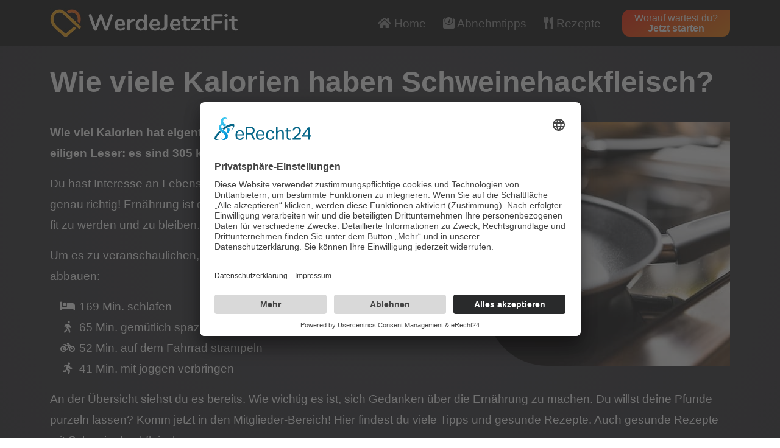

--- FILE ---
content_type: text/html; charset=UTF-8
request_url: https://www.werde-jetzt-fit.de/kalorien-lebensmittel/schweinehackfleisch.html
body_size: 6568
content:
<!DOCTYPE html>
<html dir="ltr" lang="de">
  <head>
    <link rel="preload" href="/css/all.min.css" as="style">
    <link rel="preload" href="/css/bootstrap.css" as="style">
    <link rel="preload" href="/css/styln.css" as="style">
    <link rel="preload" href="/css/fonts.css" as="style">
    <link rel="preload" href="/js/bootstrap.bundle.js" as="script">
  
    <link rel="preconnect" href="//app.eu.usercentrics.eu">
    <link rel="preconnect" href="//api.eu.usercentrics.eu">
    <link rel="preconnect" href="//sdp.eu.usercentrics.eu">
    <link rel="preload" href="//app.eu.usercentrics.eu/browser-ui/latest/loader.js" as="script">
    <link rel="preload" href="//sdp.eu.usercentrics.eu/latest/uc-block.bundle.js" as="script">
    
    <meta http-equiv="Content-Type" content="text/html; charset=UTF-8">
    <meta charset="utf-8">
    <base target="_top">
    <meta name="referrer" content="no-referrer">
    <meta name="viewport" content="width=device-width, initial-scale=1, shrink-to-fit=no">
   
    <title>🍴 Schweinehackfleisch - Kalorien von Lebensmitteln</title>
    <meta name="title" CONTENT="🍴 Schweinehackfleisch - Kalorien von Lebensmitteln">
    <meta name="description" CONTENT="Wie viel Kalorien hat eigentlich Schweinehackfleisch? Es ist ein Lebensmittel mit 20 g Protein und 0 g Kohlenhydraten. 🧠 Erfahre mehr über gesunde Lebensmittel.">
    <meta name="robots" CONTENT="index, follow">
    <link rel="canonical" href="https://www.werde-jetzt-fit.de/kalorien-lebensmittel/schweinehackfleisch.html">
      
    <meta itemprop="name" content="🍴 Schweinehackfleisch - Kalorien von Lebensmitteln">
    <meta itemprop="description" content="Wie viel Kalorien hat eigentlich Schweinehackfleisch? Es ist ein Lebensmittel mit 20 g Protein und 0 g Kohlenhydraten. 🧠 Erfahre mehr über gesunde Lebensmittel.">
    <meta itemprop="image" content="https://www.werde-jetzt-fit.de/images/Platzhalter.jpg">
    <link rel="image_src" href="https://www.werde-jetzt-fit.de/images/Platzhalter.jpg">
			
    <meta property="og:locale" content="de_DE">
    <meta property="og:title" content="🍴 Schweinehackfleisch - Kalorien von Lebensmitteln">
    <meta property="og:url" content="https://www.werde-jetzt-fit.de/kalorien-lebensmittel/schweinehackfleisch.html">
    <meta property="og:site_name" content="">
    <meta property="og:image" content="https://www.werde-jetzt-fit.de/images/Platzhalter.jpg">
    <meta property="og:description" content="Wie viel Kalorien hat eigentlich Schweinehackfleisch? Es ist ein Lebensmittel mit 20 g Protein und 0 g Kohlenhydraten. 🧠 Erfahre mehr über gesunde Lebensmittel.">
    <meta property="fb:admins" content="511903630">
    <meta name="twitter:card" content="summary">
      
    <link rel="stylesheet" href="/css/all.min.css">
    <link rel="stylesheet" href="/css/bootstrap.css">
    <link rel="stylesheet" href="/css/styln.css">
    <link rel="stylesheet" href="/css/fonts.css">

    <meta name="msapplication-TileColor" content="#101010">
    <meta name="theme-color" content="#101010">
    <meta name="application-name" content="">
    <meta name="apple-mobile-web-app-status-bar-style" content="#101010">

    <link rel="shortcut icon" href="/favicon.ico" type="image/x-icon">
    <link rel="apple-touch-icon" href="/icons/apple-touch-icon.png">
    <link rel="apple-touch-icon" sizes="57x57" href="/icons/apple-touch-icon-57x57.png">
    <link rel="apple-touch-icon" sizes="72x72" href="/icons/apple-touch-icon-72x72.png">
    <link rel="apple-touch-icon" sizes="76x76" href="/icons/apple-touch-icon-76x76.png">
    <link rel="apple-touch-icon" sizes="114x114" href="/icons/apple-touch-icon-114x114.png">
    <link rel="apple-touch-icon" sizes="120x120" href="/icons/apple-touch-icon-120x120.png">
    <link rel="apple-touch-icon" sizes="144x144" href="/icons/apple-touch-icon-144x144.png">
    <link rel="apple-touch-icon" sizes="152x152" href="/icons/apple-touch-icon-152x152.png">
    <link rel="apple-touch-icon" sizes="180x180" href="/icons/apple-touch-icon-180x180.png">
    
    <script id="usercentrics-cmp" async data-eu-mode="true" data-settings-id="wkzhgcIa7" src="https://app.eu.usercentrics.eu/browser-ui/latest/loader.js"></script>
    
    <script type="application/javascript" src="/js/bootstrap.bundle.js"></script>
      
    <script type="text/plain" data-usercentrics="Google Analytics 4" async src="https://www.googletagmanager.com/gtag/js?id=G-KGZFHX4K04"></script>
    <script type="text/plain" data-usercentrics="Google Analytics 4">
      window.dataLayer = window.dataLayer || [];
      function gtag(){dataLayer.push(arguments);}
      gtag('js', new Date());

      gtag('config', 'G-KGZFHX4K04');
    </script>

    <script type="text/plain" data-usercentrics="Facebook Pixel">
      !function(f,b,e,v,n,t,s)
      {if(f.fbq)return;n=f.fbq=function(){n.callMethod?
      n.callMethod.apply(n,arguments):n.queue.push(arguments)};
      if(!f._fbq)f._fbq=n;n.push=n;n.loaded=!0;n.version='2.0';
      n.queue=[];t=b.createElement(e);t.async=!0;
      t.src=v;s=b.getElementsByTagName(e)[0];
      s.parentNode.insertBefore(t,s)}(window, document,'script',
      'https://connect.facebook.net/en_US/fbevents.js');
      fbq('init', '952834014743611');
      fbq('track', 'PageView');
    </script>

    <script type="text/plain" data-usercentrics="Bing Ads">
      (function(w,d,t,r,u){var f,n,i;w[u]=w[u]||[] ,f=function(){var o={ti:"12076807"}; o.q=w[u],w[u]=new UET(o),w[u].push("pageLoad")} ,n=d.createElement(t),n.src=r,n.async=1,n.onload=n .onreadystatechange=function() {var s=this.readyState;s &&s!=="loaded"&& s!=="complete"||(f(),n.onload=n. onreadystatechange=null)},i= d.getElementsByTagName(t)[0],i. parentNode.insertBefore(n,i)})(window,document,"script"," //bat.bing.com/bat.js","uetq");
    </script>
      
    <script type="text/plain" data-usercentrics="Taboola">
      window._tfa = window._tfa || [];
      window._tfa.push({notify: 'event', name: 'page_view', id: 1312733});
      !function (t, f, a, x) {
             if (!document.getElementById(x)) {
                t.async = 1;t.src = a;t.id=x;f.parentNode.insertBefore(t, f);
             }
      }(document.createElement('script'),
      document.getElementsByTagName('script')[0],
      '//cdn.taboola.com/libtrc/unip/1312733/tfa.js',
      'tb_tfa_script');
    </script>
  </head>
  <body lang="de">
<nav class="navbar navbar-expand-lg navbar-dark bg-dark">
  <div class="container">
    <a class="navbar-brand" href="https://www.werde-jetzt-fit.de"><img src="https://www.werde-jetzt-fit.de/images/logo-werdejetztfit.jpg" alt="#WerdeJetztFit" title="#WerdeJetztFit" width="311" height="50"></a>
    <button class="navbar-toggler" type="button" data-bs-toggle="collapse" data-bs-target="#navbarCollapse" aria-controls="navbarCollapse" aria-expanded="false" aria-label="Toggle navigation">
      <span class="navbar-toggler-icon"></span>
    </button>
    <div class="collapse navbar-collapse" id="navbarCollapse">
      <ul class="navbar-nav mb-2 mb-md-0 ms-auto">
        <li class="nav-item">
          <a class="nav-link" href="https://www.werde-jetzt-fit.de/"><i class="fas fa-home"></i> Home</a>
        </li>
        <li class="nav-item">
          <a class="nav-link" href="https://www.werde-jetzt-fit.de/abnehmtipps.html"><i class="fas fa-weight"></i> Abnehmtipps</a>
        </li>
        <li class="nav-item">
          <a class="nav-link" href="https://www.werde-jetzt-fit.de/gesunde-rezepte-zum-abnehmen.html"><i class="fas fa-utensils"></i> Rezepte</a>
        </li>
        <li class="nav-item">
          <a class="btn btn-cta" href="#los">Worauf wartest du?<strong><br>Jetzt starten</strong></a>
        </li>
      </ul>
    </div>
  </div>
</nav><div class="container">
  <h1>Wie viele Kalorien haben Schweinehackfleisch?</h1>
  <div class="textInhalt">
    <p><img src="https://www.werde-jetzt-fit.de/images/Platzhalter.jpg" class="rezeptBild" alt="Bild eines Repezts mit Schweinehackfleisch" title="Bild eines Repezts mit Schweinehackfleisch"><strong>Wie viel Kalorien hat eigentlich Schweinehackfleisch? Die Antwort für die eiligen Leser: es sind 305 kcal pro 100 g Schweinehackfleisch.</strong></p>
    <p>Du hast Interesse an Lebensmitteln? Du willst fit werden? Dann bist du hier genau richtig! Ernährung ist der größte Hebel beim Abnehmen. Und auch dabei fit zu werden und zu bleiben.</p>
    <p>Um es zu veranschaulichen, 100 g Schweinehackfleisch kannst du so wieder abbauen:</p>
    <ul class="fa-ul">
      <li><span class="fa-li"><i class="fas fa-bed"></i></span> 169 Min. schlafen</li>
      <li><span class="fa-li"><i class="fas fa-walking"></i></span> 65 Min. gemütlich spazieren</li>
      <li><span class="fa-li"><i class="fas fa-bicycle"></i></span> 52 Min. auf dem Fahrrad strampeln</li>
      <li><span class="fa-li"><i class="fas fa-running"></i></span> 41 Min. mit joggen verbringen</li>
    </ul>
    <p>An der Übersicht siehst du es bereits. Wie wichtig es ist, sich Gedanken über die Ernährung zu machen. Du willst deine Pfunde purzeln lassen? Komm jetzt in den Mitglieder-Bereich! Hier findest du viele Tipps und gesunde Rezepte. Auch gesunde Rezepte mit Schweinehackfleisch.</p>
    <p><a class="btn btn-lg btn-cta mb-3" href="#los">Schluss mit warten:<strong> Jetzt starten</strong></a></p>
    <h2>Nährwertangaben von Schweinehackfleisch</h2>
    <table class="table table-striped table-hover table-dark">
      <thead>
        <tr>
          <th scope="col">Nährwert</th>
          <th scope="col">Nährwert-Angabe</th>
        </tr>
      </thead>
      <tbody>
        <tr>
          <th scope="row">Lebensmittel</th>
          <td>Schweinehackfleisch</td>
        </tr>
        <tr>
          <th scope="row">Menge</th>
          <td>100 g</td>
        </tr>
        <tr>
          <th scope="row">Kalorien</th>
          <td>305 kcal</td>
        </tr>
        <tr>
          <th scope="row">Kohlenhydrate</th>
          <td>0 g</td>
        </tr>
        <tr>
          <th scope="row">Fett</th>
          <td>25 g</td>
        </tr>
        <tr>
          <th scope="row">Protein</th>
          <td>20 g</td>
        </tr>
        <tr>
          <th scope="row">Energiedichte</th>
          <td>3</td>
        </tr>
      </tbody>
    </table>
  </div>
  <p><a class="btn btn-lg btn-cta mb-3" href="#los">Worauf warten?<strong> Jetzt starten</strong></a></p>

<h2>Kalorien von Schweinehackfleisch</h2>
<p>Schweinehackfleisch hat 305 Kalorien, das bedeutet übersetzt so vielzählig  wie: Kalorien von Schweinehackfleisch und weiteren Lebensmitteln sind wichtig zu verstehen. Du gehst gern spazieren? Erforderlich wären für 100 g Schweinehackfleisch ungefähr 65 Minuten. Mit dem Fahrrad kannst du 100 g Schweinehackfleisch verbrennen in 52 Minuten. Im Schlaf würdest du 100 g beseitigen  in 169 Minuten. Beim Joggen würdest du 100 g umsetzen in 41 Minuten. </p>
<h3>Bewegung und Ernährung helfen beim Abnehmen</h3>
<p>Zu einem gesunden Lebensstil in Besitz sein von  gesunde Ernährung und regelmäßige Bewegung. Ein klassischer Weg ist es, Zucker zu reduzieren. Da die meisten verarbeiteten Essen  mit zugesetztem Zucker gefüllt sind. Wenn du die ersten Pfunde zu verlierst, wird es einfacher abzüglich  zu essen. Bei dem Programm von WerdeJetztFit findest du einige einfache Schritte, um direkt loszulegen. Manche Menschen finden es schwierig, sich untereinander  in Betrieb  einen Ernährungsplan zu halten. Der primäre  Schritt beim entziehen  ist es, zunächst der/die/das Seinige  Gewohnheiten zu ändern. </p>
<h3>Wie werden die Kalorien von Schweinehackfleisch bestimmt?</h3>
<p>Um den Kaloriengehalt zu bestimmen, misst man die Wärmemenge bei dem  abbrennen  des Lebensmittels. Wie misst man den Kaloriengehalt von Lebensmitteln. Man verwendet hierzu ein so genanntes Bombenkalorimeter. Der Kaloriengehalt von 100 g Schweinehackfleisch liegt bei näherungsweise  ##LebensmittelKalorien## Kcal. Die Differenz zwischen Anfangs- und Endtemperatur lässt die Verbrennungsenergie berechnen. </p>
<h3>Ist Übergewicht inzwischen ein Problem?</h3>
<p>Die Zahl übergewichtiger Erwachsener hat im Laufe der Jahre stark zugenommen. Nach Angaben der Weltgesundheitsorganisation ist fast die Hälfte der erwachsenen Bevölkerung weltweit fettleibig. Millionen von Leute  weltweit haben mit überschüssigem Körperfett zu kämpfen. </p>
<h3>Abnehmen mit Schweinehackfleisch</h3>
<p>Finde clevere Rezepte mit Schweinehackfleisch. Nicht zugeschlossen  die richtigen Rezepte kommt es an. Lerne intuitiv zu den richtigen Lebensmitteln zu greifen, egal in welchem Ausmaß  mit Schweinehackfleisch andernfalls  anderen Zutaten. Dir werden Alternativen für Lebensmittel gezeigt. Mafiatorte  ohne Teig, Nudeln aus Zucchini oder clevere Alternativen zu Bier und Chips. Verkürzt  ist es schwer, die richtigen Nahrungsmitteln zu finden. Gerade unterwegs, beispielsweise aktiv  der Raststelle. </p>
<h3>Mehr über das Programm von WerdeJetztFit</h3>
<p>Suchst du nach Möglichkeiten, Gewicht zu verlieren? Ohne schmerzhafte Übungen erzeugen  oder hungern zu müssen? Sich einfach gut im Alltag verspüren  und durchhalten. Nicht durch volle Kalender, schlechtes Wetter oder zu hohem Verzicht daran zu scheitern. Meine Ernährung will ich ausgewogen halten, nichtsdestotrotz  so, dass ich es im Büro und nicht zuletzt  beim Essen mit Freunden nicht unerträglich Herkunft  lasse. Wie man dauerhaft Fett loswird. Abnehmen, fit werden und das Gewicht halten. Dabei hilft dir das WerdeJetztFit-Programm. Zudem Sportart  Myatrophe Lateralsklerose  Training betrachten, das ich mit minimalen Übungen einsetzen kann. geradezu  um gezielt zu trainieren. Lerne einfaches und gesundes Abnehmen. Bei WerdeJetztFit erwarten dich gesunde Rezepte mit wenigen Kalorien. alldieweil  auch effektive Sportübungen und Tipps rund um das Thema Ernährung und Fitness. </p>
<h3>Jetzt mitmachen und abnehmen</h3>
<p>Im Mitglieder-Bereich gibt es viele praktische Inhalte, zum Vorteil von  deinen Weg zum Abnehmen. Sportübungen für zu Hause. Viele schnelle Rezepte mit Schweinehackfleisch zum Nachkochen. Melde dich jetzt an und erhalte Einblick  auf den Mitglieder-Bereich. Viele Tipps von Experten zum Nachlesen. Tausche dich in einer motivierten Community weit über deine Region hinaus aus. Jetzt kostenlos anmelden und noch zusätzliche  Rezepte und Training genießen. </p>
  <h3>Ähnliche Lebensmittel wie Schweinehackfleisch</h3>
  <ul class="fa-ul">

    <li><span class="fa-li"><i class="fas fa-angle-double-right"></i></span> <a href="https://www.werde-jetzt-fit.de/kalorien-lebensmittel/falafel.html" title="Kalorien von Falafel">Falafel</a> mit 304 Kalorien pro 100 g</li>
  
    <li><span class="fa-li"><i class="fas fa-angle-double-right"></i></span> <a href="https://www.werde-jetzt-fit.de/kalorien-lebensmittel/gerstengras-pulver.html" title="Kalorien von Gerstengras Pulver">Gerstengras Pulver</a> mit 304 Kalorien pro 100 g</li>
  
    <li><span class="fa-li"><i class="fas fa-angle-double-right"></i></span> Schweinehackfleisch mit 305 Kalorien pro 100 g</li>

    <li><span class="fa-li"><i class="fas fa-angle-double-right"></i></span> <a href="https://www.werde-jetzt-fit.de/kalorien-lebensmittel/pommes.html" title="Kalorien von Pommes">Pommes</a> mit 306 Kalorien pro 100 g</li>
  
    <li><span class="fa-li"><i class="fas fa-angle-double-right"></i></span> <a href="https://www.werde-jetzt-fit.de/kalorien-lebensmittel/cheeseburger.html" title="Kalorien von Cheeseburger">Cheeseburger</a> mit 308 Kalorien pro 100 g</li>
  </div>
<script type="application/ld+json">
{
  "@context": "https://schema.org/", 
  "@type": "BreadcrumbList", 
  "itemListElement": [{
    "@type": "ListItem", 
    "position": 1, 
    "name": "Home",
    "item": "https://www.werde-jetzt-fit.de"  
  },{
    "@type": "ListItem", 
    "position": 2, 
    "name": "Kalorientabelle",
    "item": "https://www.werde-jetzt-fit.de/kalorientabelle.html"  
  }]
}
</script>
<script type="application/ld+json">
{
  "@context": "https://schema.org/",
  "@type": "FAQPage",
  "mainEntity": [
    {
      "@type": "Question",
      "name": "Wie viel Kalorien hat Schweinehackfleisch?",
      "acceptedAnswer": {
        "@type": "Answer",
        "text": "100 g Schweinehackfleisch hat 305 Kalorien."
      }
    },
    {
      "@type": "Question",
      "name": "Wie viel Kohlenhydrate hat Schweinehackfleisch?",
      "acceptedAnswer": {
        "@type": "Answer",
        "text": "100 g Schweinehackfleisch hat 0 g Kohlenhydrate."
      }
    },
    {
      "@type": "Question",
      "name": "Wie viel Fett hat Schweinehackfleisch?",
      "acceptedAnswer": {
        "@type": "Answer",
        "text": "100 g Schweinehackfleisch hat 25 g Fett."
      }
    },
    {
      "@type": "Question",
      "name": "Wie viel Protein hat Schweinehackfleisch?",
      "acceptedAnswer": {
        "@type": "Answer",
        "text": "100 g Schweinehackfleisch hat 20 g Protein."
      }
    }
  ]
}
</script>
<script type="application/ld+json">
{
  "@context": "https://schema.org/", 
  "@type": "Recipe", 
  "name": "Rezepte mit Schweinehackfleisch",
  "image": "https://www.werde-jetzt-fit.de/images/Platzhalter.jpg",
  "description": "Wie viel Kalorien hat eigentlich Schweinehackfleisch? Es ist ein Lebensmittel mit 20 g Protein und 0 g Kohlenhydraten. 🧠 Erfahre mehr über gesunde Lebensmittel.",
  "keywords": "Schweinehackfleisch, Kalorien, Lebensmittel, Ernährung",
  "author": {
    "@type": "Person",
    "name": "#WerdeJetztFit"
  },
  "datePublished": "2023-03-06",
  "prepTime": "",
  "cookTime": "", 
  "totalTime": "", 
  "nutrition": {
    "@type": "NutritionInformation",
    "servingSize": "100",
    "calories": "0 cal",
    "fatContent": "25 g"
  },
  "aggregateRating": {
    "@type": "AggregateRating",
    "ratingValue": "5",
    "bestRating": "5",
    "worstRating": "1",
    "ratingCount": "10"
  }  
}

</script><div class="container-fluid divFooterCta" id="los">
  <div class="container">
    <h3>Jetzt kostenlos anmelden und noch mehr Rezepte genießen</h3>
    <p>Melde dich jetzt an und erhlate Zugriff auf den Mitglieder-Bereich mit viele praktischen Inhalten, die dir denen Weg zum Abnehmen erleichtern. Unter anderem findest du hier:</p>
    <div class="row icons">
      <div class="col-12 col-sm-6 col-md-3 text-center">
        <i class="fas fa-utensils"></i>
        <span>Viele schnelle Rezepte zum Nachkochen</span>
      </div>
      <div class="col-12 col-sm-6 col-md-3 text-center">
        <i class="fas fa-book-reader"></i>
        <span>Viele Expertentipps zum Nachlesen</span>
      </div>
      <div class="col-12 col-sm-6 col-md-3 text-center">
        <i class="fas fa-tv"></i>
        <span>Sportübungen für zu Hause</span>
      </div>
      <div class="col-12 col-sm-6 col-md-3 text-center">
        <i class="far fa-comments"></i>
        <span>Tausche dich in einer motivierten Community aus</span>
      </div>
    </div>
    <form method="post" action="https://www.werde-jetzt-fit.de/starten.html">
      <div class="row g-2">
        <div class="col-md-4 col-lg-5">
          <div class="form-floating">
            <input type="text" class="form-control" id="floatingInputGrid" placeholder="Vorname" required>
            <label for="floatingInputGrid">Vorname</label>
          </div>
        </div>
        <div class="col-md-4 col-lg-5">
          <div class="form-floating">
            <input type="email" class="form-control" id="floatingInputGrid" placeholder="eMail Adresse" required>
            <label for="floatingInputGrid">eMail Adresse</label>
          </div>
        </div>
        <div class="col-md-4 col-lg-2">
          <button class="btn btn-cta" type="submit">Worauf wartest du?<strong><br>Jetzt starten</strong></button>
        </div>
      </div>
    </form>
  </div>
</div>
<footer class="text-center text-lg-start bg-light text-muted">
  <section class="d-flex justify-content-center justify-content-lg-between p-4 border-bottom">
    <!--
    <div class="me-5 d-none d-lg-block">
      <span>Get connected with us on social networks:</span>
    </div>
    <div>
      <a href="https://www.facebook.com/werdefit/" class="me-4 text-reset" target="_blank">
        <i class="fab fa-facebook-f"></i>
      </a>
      <a href="https://www.youtube.com/channel/UCkR1zNanYrUIRp6Lt5nduMQ" class="me-4 text-reset" target="_blank">
        <i class="fab fa-youtube"></i>
      </a>
      <a href="https://www.instagram.com/werdejetztfit/" class="me-4 text-reset" target="_blank">
        <i class="fab fa-instagram"></i>
      </a>
    </div>
-->
  </section>
  <section>
    <div class="container text-center text-md-start mt-5">
      <div class="row mt-3">
        <div class="col-md-3 mx-auto mb-4">
          <div class="text-uppercase fw-bold mb-3">Inahlte für dich</div>
          <p><a href="https://www.werde-jetzt-fit.de" class="text-reset"><i class="fas fa-home me-2"></i>Home</a></p>
          <p><a href="https://www.werde-jetzt-fit.de/abnehmtipps.html" class="text-reset"><i class="fas fa-weight me-2"></i>Abnehmtipps</a></p>
          <p><a href="https://www.werde-jetzt-fit.de/kalorientabelle.html" class="text-reset"><i class="fas fa-table me-2"></i>Kalorientabelle</a></p>
          <p><a href="https://www.werde-jetzt-fit.de/gesunde-rezepte-zum-abnehmen.html" class="text-reset"><i class="fas fa-utensils me-2"></i>Gesunde Rezepte</a></p>
          
          
        </div>
        <div class="col-md-3 mx-auto mb-4">
          <div class="text-uppercase fw-bold mb-3">Wichtiges</div>
          <p><a href="https://www.werde-jetzt-fit.de/datenschutz.html" class="text-reset"><i class="fas fa-shield-alt me-2"></i>Datenschutz</a></p>
          <p><a href="https://www.werde-jetzt-fit.de/impressum.html" class="text-reset"><i class="far fa-envelope me-2"></i>Impressum</a></p>
          <p><a href="https://www.bgmcoach.de" target="_blank" class="text-reset"><i class="fas fa-hard-hat me-2"></i>BGM</a></p>
          <p><a href="javascript:UC_UI.showSecondLayer();" class="text-reset"><i class="fas fa-cogs me-2"></i>Cookie-Einstellungen</a></p>
        </div>
        <div class="col-md-6 mx-auto mb-4">
          <div class="text-uppercase fw-bold mb-3"><i class="fas fa-hashtag"></i>WerdeJetztFit</div>
          <p>Komm jetzt in den Mitglieder-Bereich und erhalte viele Tipps und gesunde Rezepte, die deine Pfunde purzeln lassen.</p>
          <p><a class="btn btn-cta" href="#los">Worauf wartest du?<br><strong> Jetzt starten</strong></a></p>
        </div>
      </div>
    </div>
  </section>
  <div class="text-center p-4" style="background-color: rgba(0, 0, 0, 0.05);">
    Die Inhalte und Produkte stellen keinen medizinischen Rat dar und richten sich an körperlich und psychisch gesunde Menschen.
  </div>
</footer>
</body>
</html>

--- FILE ---
content_type: text/css
request_url: https://www.werde-jetzt-fit.de/css/styln.css
body_size: 8152
content:
/* Allgemeine Formatierungen */

body {
  /* -webkit-box-shadow: inset 0 1px 1px rgba(0,0,0,.05);
  box-shadow: inset 0 1px 1px rgba(0,0,0,.05); */
  background-image: -webkit-radial-gradient(circle, #39383d,#2c2b30)!important;
  background-image: radial-gradient(circle, #39383d,#2c2b30)!important;
  filter: progid: DXImageTransform.Microsoft.gradient(startColorstr='#39383d', endColorstr='#2c2b30', GradientType=0)!important;
  background-repeat: no-repeat;
  background-attachment: fixed;
  color: white;
  font-size: 1.2rem;
  line-height: 1.8;
  font-family: 'Noto Sans Display', sans-serif;
}

h1 {
  padding-top: 30px;
  padding-bottom: 30px;
  font-size: 3rem;
  font-family: 'Noto Sans Display', sans-serif;
  font-weight: 800;
  color: #ffffff;
}
      
h2 {
  padding-top: 20px;
  padding-bottom: 20px;
  font-size: 2rem;
  font-family: 'Noto Sans Display', sans-serif;
  font-weight: 800;
  color: #ffffff;
}

.leichterSchatten {
  -moz-box-shadow: 1px 1px 6px #545454;
  -webkit-box-shadow: 1px 1px 6px #545454;
  -khtml-box-shadow: 1px 1px 6px #545454;
  box-shadow: 1px 1px 6px #545454;
}

.rezeptBild {
  float: right;
  width: 400px;
  border-bottom-left-radius: 100px;
  margin-left: 20px;
}

.imgImpressum {
  float: right;
  max-width: 400px;
}

/* Button */
 
a {
  color: white;
  text-decoration: none;
}
      
a:hover {
  color: silver;
  text-decoration: underline;
}

.btn-cta {
  color: #ffffff;
  border: 0px;
  background: #f81f01;
  background: -moz-radial-gradient(circle, #f81f01 0%, #ee7d07 100%);
  background: -webkit-radial-gradient(circle, #f81f01 0%, #ee7d07 100%);
  background: linear-gradient(145deg, #f81f01 0%, #ee7d07 100%);
  filter: progid:DXImageTransform.Microsoft.gradient(startColorstr=\"#f81f01\",endColorstr=\"#ee7d07\",GradientType=1);
  border: 0px;
  -webkit-border-radius: 12px;
  -moz-border-radius: 12px;
  border-radius: 12px;
  -webkit-border-top-right-radius: 0px;
  -moz-border-radius-topright: 0px;
  border-top-right-radius: 0px;
  -webkit-transition: background 2s ease-out;
  -moz-transition: background 2s ease-out;
  -o-transition: background 2s ease-out;
  transition: background 2s ease-out;
  transition: all 2s ease;
}

.btn-cta:hover {
  color: #ffffff;
  background: rgb(0,172,0);
}

.cta-textInhalt {
  width: auto;
  margin-left: auto;
  margin-right: auto;
  margin-top: 30px;
  margin-bottom: 40px;
  display: table;
}

nav .btn-cta {
  line-height: 17px;
  padding-top: 5px;
  padding-bottom: 5px;
  padding-left: 20px;
  padding-right: 20px;
  margin-left: 15px;
  margin-top: 8px;
  margin-bottom: 8px;
}

nav .nav-link {
  margin-top: 6px;
  padding-right: 20px!important;
}

nav .nav-link:hover {
  text-decoration: none;
  border-bottom: 1px solid orange;
}

.navbar-brand {
  text-shadow: 2px 2px 2px #4b4b4b;
  font-family: 'Chivo', serif;
  font-style: italic;
  font-weight: 700;
}



.bg-dark {
    background-color: #101010 !important;
}




.argumenteUl {
 margin: 0;
 padding: 0;
 list-style-type: none;
}

.argumenteUl li {
    margin-bottom: 50px;
}
    
.argumenteUl li i,
.argumenteUl li span {
  float: left;
  width: 75px;
  height: 75px;
  margin-right: 30px;
  border: 0px solid rgb(0,98,138);
  border-radius: 50%;
  font-size: 2.5rem;
  background: #f3b620;
  background: -moz-linear-gradient(top, #f3b620 0%,#ad7d05 100%);
  background: -webkit-linear-gradient(top, #f3b620 0%,#ad7d05 100%);
  background: radial-gradient(#f3b620 40%, #ad7d05);
  filter: progid:DXImageTransform.Microsoft.gradient( startColorstr='#f3b620', endColorstr='#ad7d05',GradientType=0 );
  color: white;
  padding-top: 17px;
  text-align: center;
}
    
.argumenteUl li span{
  padding-top: 5px;
}

.argumenteUl h3 {
  margin-top: 0px;
  margin-bottom: 0px;
  padding-top: 0px;
  padding-bottom: .5rem;
  font-size: 1.7rem;
}

.argumenteUl p{
 padding-left: 105px !important;
 display: block !important;
 width: inherit !important;
}

.argumenteUl b {
    display: block;
    margin-bottom: 12px;
    margin-top: 10px;
}


/* Accordion */

.accordion-button:not(.collapsed) {
  color: white;
  background-color: #101010;
  box-shadow: inset 0 -1px 0 rgba(0, 0, 0, 0.125);
}

.accordion h2 {
  padding-bottom: initial;
  padding-top: initial;
}
  
.accordion h2 button{
  font-size: 1.2rem;
}
  
.accordion .accordion-button .fa,
.accordion .accordion-button .fas {
  margin-right: 15px;
}

.accordion-item {
  background-color: transparent;
  border: 1px solid transparent;
}


/* Rezepte */
  
.reCard {
  background: #d2af37;
  border: 10px solid transparent;
  background-clip: padding-box;
  padding: 0px;
  cursor: pointer;
}
  
.reCard .card {
  background-color: transparent;
  border: none;
}
.reCard .card-body {
  color: #ffffff;
}
  
.reCard .card-img, .card-img-top {
  border-radius: 0px;
}
  
.reCard .card-title {
  color: #ffffff;
  text-decoration: none;
  font-weight: bold;
}

.rezeptZusatzbilder {
  overflow-x: scroll;   
  max-height: 500px;
  height: 100%;  
  overflow-y: hidden; 
  white-space: nowrap;
}
  
.rezeptZusatzbilder img {
  max-height: 500px;
  height: 100%;
  max-width: 500px;
  width: auto;
}


/* Rezepte */

.rezeptTeaser .sticky-top strong,
.rezeptTeaser .inner-div-teaser a {
  font-weight: bold;
  font-size: 1.3rem;
  color: darkgoldenrod;
  display: block;
  line-height: 2.5rem;
}

.rezeptTeaser .inner-div-teaser a {
  min-height: 50px;
}

.rezeptCard {
  margin-top: 20px;
  background: white;
  background-clip: padding-box;
  border: 10px solid transparent;
}


.olZubereitung {
  counter-reset: item
}
  
.olZubereitung li::before {
  display: block;
  margin-bottom: 20px;
  content: counter(prep-counter);
  counter-increment: prep-counter;
  background-color: #d2af37 !important;
  text-align: center;
  border-radius: 50%;
  font-size: 16px;
  width: 40px;
  height: 40px;
  line-height: 40px;
  margin: 0;
  position: absolute;
  /* left: 35px; */
  font-size: 26px;
  color: white;
  content: counters(item, ".") " ";
  counter-increment: item ;
  margin-left: -50px;
  font-weight: bold;
}
 
.olZubereitung li {
    margin-bottom: 20px;
    list-style: none;
    padding-top: 40px;
    border-top: 1px dashed #999999;
    margin-top: 20px;
    padding-bottom: 20px;
    padding-left: 15px;
}
  
.olZubereitung li:first-child {
    border-top: 0px;
    margin-top: 0px;
}

.olZutaten li::before {
    display: block;
    text-align: right;
    width: 40px;
    line-height: 40px;
    position: absolute;
    /* left: 35px; */
    font-size: 26px;
    font-family: 'Font Awesome 5 Free';
    font-weight: 900;
    content: '\f101';
    margin: 0 5px 0 -15px;
    color: #d2af37;
    margin-left: -60px;
}
 
.olZutaten li {
  margin-bottom: 0px;
  list-style: none;
  padding-top: 10px;
  border-top: 1px dashed #999999;
  margin-top: 0px;
  padding-bottom: 10px;
  padding-left: 15px;
}
  
.olZutaten li:first-child {
  border-top: 0px;
  margin-top: 0px;
}

.olZutaten li a{
  color: inherit;
}

.olZutaten li a:hover,
.olZutaten li a:focus,
.olZutaten li a:active {
  color: inherit;
  border-bottom: 1px solid #d2af37;
  text-decoration: none;
}

.shareLine {
  margin-right: 0px;
  margin-left: 0px;
  margin-top: 30px;
  margin-bottom: 80px;
}

.shareLine .shareDetail {
  color: #555;
  padding-top: 10px;
	text-align: center;
}

.shareLine .fab,
.shareLine .far {
  font-size: 3rem;
  padding-bottom: 10px;
  color: white;
}

.shareLine .wa {
  background: #189D0E;
}

.shareLine .fb {
  background: #3B5998;
}

.shareLine .tw {
  background: #1DA1F3;
}

.shareLine .pin {
  background: #CB2027;
}

.shareLine .mail {
  background: orange;
}

.shareDetail:hover {
  background: #147ff8;
}

footer {
  font-size: 1rem;
  color: #101010 !important;
}


.divFooterCta {
  background: #101010;
  padding-top: 50px;
  padding-bottom: 100px;
  margin-top: 50px;
  margin-bottom: 0px;
}
  
.divFooterCta .form-floating > label {
  color: #2c2b30;
}

.divFooterCta h3 {
  font-weight: bold;
}
  
.divFooterCta .icons {
  margin-top: 30px;
}
  
.divFooterCta .icons span{
  display: block;
  margin-top: 10px;
  line-height: 20px;
  margin-bottom: 40px;
}
  
  
.divFooterCta .icons .fa,
.divFooterCta .icons .fas,
.divFooterCta .icons .far {
  border: 5px solid white;
  border-radius: 50%;
  padding: 15px;
  font-size: 3rem;
}

--- FILE ---
content_type: text/css
request_url: https://www.werde-jetzt-fit.de/css/fonts.css
body_size: 14207
content:
/* handlee-regular - latin */
@font-face {
  font-family: 'Handlee';
  font-display: swap; 
  font-style: normal;
  font-weight: 400;
  src: url('/webfonts/handlee-v9-latin-regular.eot'); /* IE9 Compat Modes */
  src: local(''),
       url('/webfonts/handlee-v9-latin-regular.eot?#iefix') format('embedded-opentype'), /* IE6-IE8 */
       url('/webfonts/handlee-v9-latin-regular.woff2') format('woff2'), /* Super Modern Browsers */
       url('/webfonts/handlee-v9-latin-regular.woff') format('woff'), /* Modern Browsers */
       url('/webfonts/handlee-v9-latin-regular.ttf') format('truetype'), /* Safari, Android, iOS */
       url('/webfonts/handlee-v9-latin-regular.svg#Handlee') format('svg'); /* Legacy iOS */
}

/* cambo-regular - latin */
@font-face {
  font-family: 'Cambo';
  font-display: swap; 
  font-style: normal;
  font-weight: 400;
  src: url('/webfonts/cambo-v9-latin-regular.eot'); /* IE9 Compat Modes */
  src: local(''),
       url('/webfonts/cambo-v9-latin-regular.eot?#iefix') format('embedded-opentype'), /* IE6-IE8 */
       url('/webfonts/cambo-v9-latin-regular.woff2') format('woff2'), /* Super Modern Browsers */
       url('/webfonts/cambo-v9-latin-regular.woff') format('woff'), /* Modern Browsers */
       url('/webfonts/cambo-v9-latin-regular.ttf') format('truetype'), /* Safari, Android, iOS */
       url('/webfonts/cambo-v9-latin-regular.svg#Cambo') format('svg'); /* Legacy iOS */
}

/* lato-regular - latin */
@font-face {
  font-family: 'Lato';
  font-display: swap; 
  font-style: normal;
  font-weight: 400;
  src: url('/webfonts/lato-v20-latin-regular.eot'); /* IE9 Compat Modes */
  src: local(''),
       url('/webfonts/lato-v20-latin-regular.eot?#iefix') format('embedded-opentype'), /* IE6-IE8 */
       url('/webfonts/lato-v20-latin-regular.woff2') format('woff2'), /* Super Modern Browsers */
       url('/webfonts/lato-v20-latin-regular.woff') format('woff'), /* Modern Browsers */
       url('/webfonts/lato-v20-latin-regular.ttf') format('truetype'), /* Safari, Android, iOS */
       url('/webfonts/lato-v20-latin-regular.svg#Lato') format('svg'); /* Legacy iOS */
}

/* lato-italic - latin */
@font-face {
  font-family: 'Lato';
  font-display: swap; 
  font-style: italic;
  font-weight: 400;
  src: url('/webfonts/lato-v20-latin-italic.eot'); /* IE9 Compat Modes */
  src: local(''),
       url('/webfonts/lato-v20-latin-italic.eot?#iefix') format('embedded-opentype'), /* IE6-IE8 */
       url('/webfonts/lato-v20-latin-italic.woff2') format('woff2'), /* Super Modern Browsers */
       url('/webfonts/lato-v20-latin-italic.woff') format('woff'), /* Modern Browsers */
       url('/webfonts/lato-v20-latin-italic.ttf') format('truetype'), /* Safari, Android, iOS */
       url('/webfonts/lato-v20-latin-italic.svg#Lato') format('svg'); /* Legacy iOS */
}

/* chivo-300 - latin */
@font-face {
  font-family: 'Chivo';
  font-display: swap; 
  font-style: normal;
  font-weight: 300;
  src: url('/webfonts/chivo-v17-latin-300.eot'); /* IE9 Compat Modes */
  src: local(''),
       url('/webfonts/chivo-v17-latin-300.eot?#iefix') format('embedded-opentype'), /* IE6-IE8 */
       url('/webfonts/chivo-v17-latin-300.woff2') format('woff2'), /* Super Modern Browsers */
       url('/webfonts/chivo-v17-latin-300.woff') format('woff'), /* Modern Browsers */
       url('/webfonts/chivo-v17-latin-300.ttf') format('truetype'), /* Safari, Android, iOS */
       url('/webfonts/chivo-v17-latin-300.svg#Chivo') format('svg'); /* Legacy iOS */
}

/* chivo-300italic - latin */
@font-face {
  font-family: 'Chivo';
  font-display: swap; 
  font-style: italic;
  font-weight: 300;
  src: url('/webfonts/chivo-v17-latin-300italic.eot'); /* IE9 Compat Modes */
  src: local(''),
       url('/webfonts/chivo-v17-latin-300italic.eot?#iefix') format('embedded-opentype'), /* IE6-IE8 */
       url('/webfonts/chivo-v17-latin-300italic.woff2') format('woff2'), /* Super Modern Browsers */
       url('/webfonts/chivo-v17-latin-300italic.woff') format('woff'), /* Modern Browsers */
       url('/webfonts/chivo-v17-latin-300italic.ttf') format('truetype'), /* Safari, Android, iOS */
       url('/webfonts/chivo-v17-latin-300italic.svg#Chivo') format('svg'); /* Legacy iOS */
}

/* chivo-regular - latin */
@font-face {
  font-family: 'Chivo';
  font-display: swap; 
  font-style: normal;
  font-weight: 400;
  src: url('/webfonts/chivo-v17-latin-regular.eot'); /* IE9 Compat Modes */
  src: local(''),
       url('/webfonts/chivo-v17-latin-regular.eot?#iefix') format('embedded-opentype'), /* IE6-IE8 */
       url('/webfonts/chivo-v17-latin-regular.woff2') format('woff2'), /* Super Modern Browsers */
       url('/webfonts/chivo-v17-latin-regular.woff') format('woff'), /* Modern Browsers */
       url('/webfonts/chivo-v17-latin-regular.ttf') format('truetype'), /* Safari, Android, iOS */
       url('/webfonts/chivo-v17-latin-regular.svg#Chivo') format('svg'); /* Legacy iOS */
}

/* chivo-italic - latin */
@font-face {
  font-family: 'Chivo';
  font-display: swap; 
  font-style: italic;
  font-weight: 400;
  src: url('/webfonts/chivo-v17-latin-italic.eot'); /* IE9 Compat Modes */
  src: local(''),
       url('/webfonts/chivo-v17-latin-italic.eot?#iefix') format('embedded-opentype'), /* IE6-IE8 */
       url('/webfonts/chivo-v17-latin-italic.woff2') format('woff2'), /* Super Modern Browsers */
       url('/webfonts/chivo-v17-latin-italic.woff') format('woff'), /* Modern Browsers */
       url('/webfonts/chivo-v17-latin-italic.ttf') format('truetype'), /* Safari, Android, iOS */
       url('/webfonts/chivo-v17-latin-italic.svg#Chivo') format('svg'); /* Legacy iOS */
}

/* chivo-700 - latin */
@font-face {
  font-family: 'Chivo';
  font-display: swap; 
  font-style: normal;
  font-weight: 700;
  src: url('/webfonts/chivo-v17-latin-700.eot'); /* IE9 Compat Modes */
  src: local(''),
       url('/webfonts/chivo-v17-latin-700.eot?#iefix') format('embedded-opentype'), /* IE6-IE8 */
       url('/webfonts/chivo-v17-latin-700.woff2') format('woff2'), /* Super Modern Browsers */
       url('/webfonts/chivo-v17-latin-700.woff') format('woff'), /* Modern Browsers */
       url('/webfonts/chivo-v17-latin-700.ttf') format('truetype'), /* Safari, Android, iOS */
       url('/webfonts/chivo-v17-latin-700.svg#Chivo') format('svg'); /* Legacy iOS */
}

/* chivo-700italic - latin */
@font-face {
  font-family: 'Chivo';
  font-display: swap; 
  font-style: italic;
  font-weight: 700;
  src: url('/webfonts/chivo-v17-latin-700italic.eot'); /* IE9 Compat Modes */
  src: local(''),
       url('/webfonts/chivo-v17-latin-700italic.eot?#iefix') format('embedded-opentype'), /* IE6-IE8 */
       url('/webfonts/chivo-v17-latin-700italic.woff2') format('woff2'), /* Super Modern Browsers */
       url('/webfonts/chivo-v17-latin-700italic.woff') format('woff'), /* Modern Browsers */
       url('/webfonts/chivo-v17-latin-700italic.ttf') format('truetype'), /* Safari, Android, iOS */
       url('/webfonts/chivo-v17-latin-700italic.svg#Chivo') format('svg'); /* Legacy iOS */
}

/* chivo-900 - latin */
@font-face {
  font-family: 'Chivo';
  font-display: swap; 
  font-style: normal;
  font-weight: 900;
  src: url('/webfonts/chivo-v17-latin-900.eot'); /* IE9 Compat Modes */
  src: local(''),
       url('/webfonts/chivo-v17-latin-900.eot?#iefix') format('embedded-opentype'), /* IE6-IE8 */
       url('/webfonts/chivo-v17-latin-900.woff2') format('woff2'), /* Super Modern Browsers */
       url('/webfonts/chivo-v17-latin-900.woff') format('woff'), /* Modern Browsers */
       url('/webfonts/chivo-v17-latin-900.ttf') format('truetype'), /* Safari, Android, iOS */
       url('/webfonts/chivo-v17-latin-900.svg#Chivo') format('svg'); /* Legacy iOS */
}

/* chivo-900italic - latin */
@font-face {
  font-family: 'Chivo';
  font-display: swap; 
  font-style: italic;
  font-weight: 900;
  src: url('/webfonts/chivo-v17-latin-900italic.eot'); /* IE9 Compat Modes */
  src: local(''),
       url('/webfonts/chivo-v17-latin-900italic.eot?#iefix') format('embedded-opentype'), /* IE6-IE8 */
       url('/webfonts/chivo-v17-latin-900italic.woff2') format('woff2'), /* Super Modern Browsers */
       url('/webfonts/chivo-v17-latin-900italic.woff') format('woff'), /* Modern Browsers */
       url('/webfonts/chivo-v17-latin-900italic.ttf') format('truetype'), /* Safari, Android, iOS */
       url('/webfonts/chivo-v17-latin-900italic.svg#Chivo') format('svg'); /* Legacy iOS */
}

/* noto-sans-300 - latin */
@font-face {
  font-family: 'Noto Sans';
  font-display: swap; 
  font-style: normal;
  font-weight: 300;
  src: url('/webfonts/noto-sans-v27-latin-300.eot'); /* IE9 Compat Modes */
  src: local(''),
       url('/webfonts/noto-sans-v27-latin-300.eot?#iefix') format('embedded-opentype'), /* IE6-IE8 */
       url('/webfonts/noto-sans-v27-latin-300.woff2') format('woff2'), /* Super Modern Browsers */
       url('/webfonts/noto-sans-v27-latin-300.woff') format('woff'), /* Modern Browsers */
       url('/webfonts/noto-sans-v27-latin-300.ttf') format('truetype'), /* Safari, Android, iOS */
       url('/webfonts/noto-sans-v27-latin-300.svg#NotoSans') format('svg'); /* Legacy iOS */
}

/* noto-sans-300italic - latin */
@font-face {
  font-family: 'Noto Sans';
  font-display: swap; 
  font-style: italic;
  font-weight: 300;
  src: url('/webfonts/noto-sans-v27-latin-300italic.eot'); /* IE9 Compat Modes */
  src: local(''),
       url('/webfonts/noto-sans-v27-latin-300italic.eot?#iefix') format('embedded-opentype'), /* IE6-IE8 */
       url('/webfonts/noto-sans-v27-latin-300italic.woff2') format('woff2'), /* Super Modern Browsers */
       url('/webfonts/noto-sans-v27-latin-300italic.woff') format('woff'), /* Modern Browsers */
       url('/webfonts/noto-sans-v27-latin-300italic.ttf') format('truetype'), /* Safari, Android, iOS */
       url('/webfonts/noto-sans-v27-latin-300italic.svg#NotoSans') format('svg'); /* Legacy iOS */
}

/* noto-sans-regular - latin */
@font-face {
  font-family: 'Noto Sans';
  font-display: swap; 
  font-style: normal;
  font-weight: 400;
  src: url('/webfonts/noto-sans-v27-latin-regular.eot'); /* IE9 Compat Modes */
  src: local(''),
       url('/webfonts/noto-sans-v27-latin-regular.eot?#iefix') format('embedded-opentype'), /* IE6-IE8 */
       url('/webfonts/noto-sans-v27-latin-regular.woff2') format('woff2'), /* Super Modern Browsers */
       url('/webfonts/noto-sans-v27-latin-regular.woff') format('woff'), /* Modern Browsers */
       url('/webfonts/noto-sans-v27-latin-regular.ttf') format('truetype'), /* Safari, Android, iOS */
       url('/webfonts/noto-sans-v27-latin-regular.svg#NotoSans') format('svg'); /* Legacy iOS */
}

/* noto-sans-italic - latin */
@font-face {
  font-family: 'Noto Sans';
  font-display: swap; 
  font-style: italic;
  font-weight: 400;
  src: url('/webfonts/noto-sans-v27-latin-italic.eot'); /* IE9 Compat Modes */
  src: local(''),
       url('/webfonts/noto-sans-v27-latin-italic.eot?#iefix') format('embedded-opentype'), /* IE6-IE8 */
       url('/webfonts/noto-sans-v27-latin-italic.woff2') format('woff2'), /* Super Modern Browsers */
       url('/webfonts/noto-sans-v27-latin-italic.woff') format('woff'), /* Modern Browsers */
       url('/webfonts/noto-sans-v27-latin-italic.ttf') format('truetype'), /* Safari, Android, iOS */
       url('/webfonts/noto-sans-v27-latin-italic.svg#NotoSans') format('svg'); /* Legacy iOS */
}

/* noto-sans-600 - latin */
@font-face {
  font-family: 'Noto Sans';
  font-display: swap; 
  font-style: normal;
  font-weight: 600;
  src: url('/webfonts/noto-sans-v27-latin-600.eot'); /* IE9 Compat Modes */
  src: local(''),
       url('/webfonts/noto-sans-v27-latin-600.eot?#iefix') format('embedded-opentype'), /* IE6-IE8 */
       url('/webfonts/noto-sans-v27-latin-600.woff2') format('woff2'), /* Super Modern Browsers */
       url('/webfonts/noto-sans-v27-latin-600.woff') format('woff'), /* Modern Browsers */
       url('/webfonts/noto-sans-v27-latin-600.ttf') format('truetype'), /* Safari, Android, iOS */
       url('/webfonts/noto-sans-v27-latin-600.svg#NotoSans') format('svg'); /* Legacy iOS */
}

/* noto-sans-600italic - latin */
@font-face {
  font-family: 'Noto Sans';
  font-display: swap; 
  font-style: italic;
  font-weight: 600;
  src: url('/webfonts/noto-sans-v27-latin-600italic.eot'); /* IE9 Compat Modes */
  src: local(''),
       url('/webfonts/noto-sans-v27-latin-600italic.eot?#iefix') format('embedded-opentype'), /* IE6-IE8 */
       url('/webfonts/noto-sans-v27-latin-600italic.woff2') format('woff2'), /* Super Modern Browsers */
       url('/webfonts/noto-sans-v27-latin-600italic.woff') format('woff'), /* Modern Browsers */
       url('/webfonts/noto-sans-v27-latin-600italic.ttf') format('truetype'), /* Safari, Android, iOS */
       url('/webfonts/noto-sans-v27-latin-600italic.svg#NotoSans') format('svg'); /* Legacy iOS */
}

/* noto-sans-800 - latin */
@font-face {
  font-family: 'Noto Sans';
  font-display: swap; 
  font-style: normal;
  font-weight: 800;
  src: url('/webfonts/noto-sans-v27-latin-800.eot'); /* IE9 Compat Modes */
  src: local(''),
       url('/webfonts/noto-sans-v27-latin-800.eot?#iefix') format('embedded-opentype'), /* IE6-IE8 */
       url('/webfonts/noto-sans-v27-latin-800.woff2') format('woff2'), /* Super Modern Browsers */
       url('/webfonts/noto-sans-v27-latin-800.woff') format('woff'), /* Modern Browsers */
       url('/webfonts/noto-sans-v27-latin-800.ttf') format('truetype'), /* Safari, Android, iOS */
       url('/webfonts/noto-sans-v27-latin-800.svg#NotoSans') format('svg'); /* Legacy iOS */
}

/* noto-sans-800italic - latin */
@font-face {
  font-family: 'Noto Sans';
  font-display: swap; 
  font-style: italic;
  font-weight: 800;
  src: url('/webfonts/noto-sans-v27-latin-800italic.eot'); /* IE9 Compat Modes */
  src: local(''),
       url('/webfonts/noto-sans-v27-latin-800italic.eot?#iefix') format('embedded-opentype'), /* IE6-IE8 */
       url('/webfonts/noto-sans-v27-latin-800italic.woff2') format('woff2'), /* Super Modern Browsers */
       url('/webfonts/noto-sans-v27-latin-800italic.woff') format('woff'), /* Modern Browsers */
       url('/webfonts/noto-sans-v27-latin-800italic.ttf') format('truetype'), /* Safari, Android, iOS */
       url('/webfonts/noto-sans-v27-latin-800italic.svg#NotoSans') format('svg'); /* Legacy iOS */
}